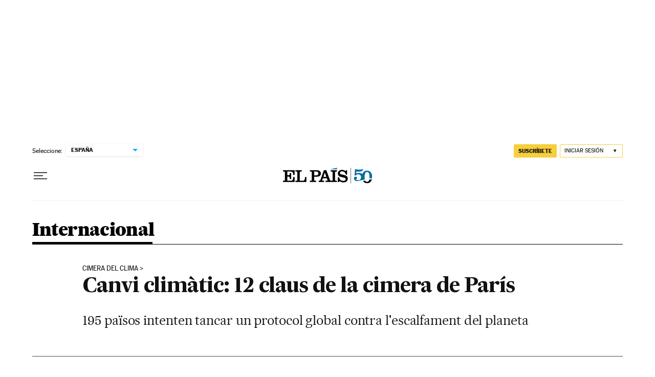

--- FILE ---
content_type: application/javascript; charset=utf-8
request_url: https://fundingchoicesmessages.google.com/f/AGSKWxXqw0O3zsqzsWbXT3dH3IMMD4x39MHsnfhl6z1x-GiAAb6WB-ukSUbKvGuL8wMREOBu7BLxAZMOyPFWvXRFv2E-8FW5dFiirFkLK8ouKnl8ohITKtU7TxSTwQshdcEV5sVBojIRz-HTL_uLqCT59Cx5uXIWHv47b5eGn6t3_iXmhOypJr2NlElfaPnU/_/live/ads_/Ads/Biz_-adsonar./openad./adpop.
body_size: -1294
content:
window['eb1dd4c5-5ff5-4e42-8801-409c8d52e235'] = true;

--- FILE ---
content_type: application/javascript; charset=utf-8
request_url: https://fundingchoicesmessages.google.com/f/AGSKWxVjyCqSAoVWd8xgtQd7AqH9HpF13UDtZ57Q9ppg_vTEhgdulxYnzt5rH2FQNptt4lfsryowj8rYxxa-aNQzEGnMIHfg6paThyLlydaShKCXjpMTTE_yT8EjP_nBptOVhtCuTfs=?fccs=W251bGwsbnVsbCxudWxsLG51bGwsbnVsbCxudWxsLFsxNzY4ODYxMzQ4LDI3OTAwMDAwMF0sbnVsbCxudWxsLG51bGwsW251bGwsWzcsNl0sbnVsbCxudWxsLG51bGwsbnVsbCxudWxsLG51bGwsbnVsbCxudWxsLG51bGwsM10sImh0dHBzOi8vZWxwYWlzLmNvbS9jYXQvMjAxNS8xMS8yMy9pbnRlcm5hY2lvbmFsLzE0NDgyNzk3NzlfODA4NTc3Lmh0bWwiLG51bGwsW1s4LCJNOWxrelVhWkRzZyJdLFs5LCJlbi1VUyJdLFsxNiwiWzEsMSwxXSJdLFsxOSwiMiJdLFsxNywiWzBdIl0sWzI0LCIiXSxbMjksImZhbHNlIl1dXQ
body_size: 99
content:
if (typeof __googlefc.fcKernelManager.run === 'function') {"use strict";this.default_ContributorServingResponseClientJs=this.default_ContributorServingResponseClientJs||{};(function(_){var window=this;
try{
var np=function(a){this.A=_.t(a)};_.u(np,_.J);var op=function(a){this.A=_.t(a)};_.u(op,_.J);op.prototype.getWhitelistStatus=function(){return _.F(this,2)};var pp=function(a){this.A=_.t(a)};_.u(pp,_.J);var qp=_.Zc(pp),rp=function(a,b,c){this.B=a;this.j=_.A(b,np,1);this.l=_.A(b,_.Nk,3);this.F=_.A(b,op,4);a=this.B.location.hostname;this.D=_.Dg(this.j,2)&&_.O(this.j,2)!==""?_.O(this.j,2):a;a=new _.Og(_.Ok(this.l));this.C=new _.bh(_.q.document,this.D,a);this.console=null;this.o=new _.jp(this.B,c,a)};
rp.prototype.run=function(){if(_.O(this.j,3)){var a=this.C,b=_.O(this.j,3),c=_.dh(a),d=new _.Ug;b=_.fg(d,1,b);c=_.C(c,1,b);_.hh(a,c)}else _.eh(this.C,"FCNEC");_.lp(this.o,_.A(this.l,_.Ae,1),this.l.getDefaultConsentRevocationText(),this.l.getDefaultConsentRevocationCloseText(),this.l.getDefaultConsentRevocationAttestationText(),this.D);_.mp(this.o,_.F(this.F,1),this.F.getWhitelistStatus());var e;a=(e=this.B.googlefc)==null?void 0:e.__executeManualDeployment;a!==void 0&&typeof a==="function"&&_.Qo(this.o.G,
"manualDeploymentApi")};var sp=function(){};sp.prototype.run=function(a,b,c){var d;return _.v(function(e){d=qp(b);(new rp(a,d,c)).run();return e.return({})})};_.Rk(7,new sp);
}catch(e){_._DumpException(e)}
}).call(this,this.default_ContributorServingResponseClientJs);
// Google Inc.

//# sourceURL=/_/mss/boq-content-ads-contributor/_/js/k=boq-content-ads-contributor.ContributorServingResponseClientJs.en_US.M9lkzUaZDsg.es5.O/d=1/exm=ad_blocking_detection_executable,kernel_loader,loader_js_executable/ed=1/rs=AJlcJMzanTQvnnVdXXtZinnKRQ21NfsPog/m=cookie_refresh_executable
__googlefc.fcKernelManager.run('\x5b\x5b\x5b7,\x22\x5b\x5bnull,\\\x22elpais.com\\\x22,\\\x22AKsRol-3idgcrwOeBN6SxgcyU7AM-CViIFATTKV8Iwu957hOSscUeP9e0xbRnH1sn5Cb9aXnKSd3yQ_xhLQ4X3Du2PCB0mmGDkEitBz_K4_dFzMAHNCOvc3vhlF9pNjJjduUVSFED4Qf-nNfkQdetttIeOzKd46HhA\\\\u003d\\\\u003d\\\x22\x5d,null,\x5b\x5bnull,null,null,\\\x22https:\/\/fundingchoicesmessages.google.com\/f\/AGSKWxWgzp83-sCT-Ky4K6JdJNVH6baR-4vRrLC8gHEUcyZzdWAohl8HoM8bgXseDQ-aOD85dIiJDAyb0M2v1QJnPmWKJ_lpqpOYG_rC4CiQeILcooftKAEpDljcHXMFwiI__fqFp34\\\\u003d\\\x22\x5d,null,null,\x5bnull,null,null,\\\x22https:\/\/fundingchoicesmessages.google.com\/el\/AGSKWxWBw4y84nU2AkHHe5_03sccuE8fWZXaOkO0eOpm1TsLwzxeMG44t8v-lyDo6zhQ4IqeOInIniF3M5kKzp_Bj4Xsal68Oo2uzl3AiET3cjIJ4S-HUaLdawbXbOig3HjPy_cWFhM\\\\u003d\\\x22\x5d,null,\x5bnull,\x5b7,6\x5d,null,null,null,null,null,null,null,null,null,3\x5d\x5d,\x5b2,1\x5d\x5d\x22\x5d\x5d,\x5bnull,null,null,\x22https:\/\/fundingchoicesmessages.google.com\/f\/AGSKWxUTafON9GE3xpsMK8yGdKwjGvj3KoxtfC77Cg-QIpjGd3EnfiorzMZVNNF7ScKQAKpHcElIqm6MYnrg_hTgz2eP4ufGFrXX9KWT49xn3MSeNMajGhxeX3CD0YuPEzEm2jd_gak\\u003d\x22\x5d\x5d');}

--- FILE ---
content_type: text/javascript
request_url: https://static.elpais.com/dist/resources/js/5a1d96e6a200dc687626522b475e985b/ENP-tags-button.js
body_size: 515
content:
"use strict";(window.webpackChunkElPais_PageBuilder_Fusion_Features_=window.webpackChunkElPais_PageBuilder_Fusion_Features_||[]).push([[1685],{502:function(t,e,n){n.r(e),n.d(e,{default:function(){return u}});var r=n(466);function o(t){return o="function"==typeof Symbol&&"symbol"==typeof Symbol.iterator?function(t){return typeof t}:function(t){return t&&"function"==typeof Symbol&&t.constructor===Symbol&&t!==Symbol.prototype?"symbol":typeof t},o(t)}function i(t,e){for(var n=0;n<e.length;n++){var r=e[n];r.enumerable=r.enumerable||!1,r.configurable=!0,"value"in r&&(r.writable=!0),Object.defineProperty(t,a(r.key),r)}}function a(t){var e=function(t,e){if("object"!=o(t)||!t)return t;var n=t[Symbol.toPrimitive];if(void 0!==n){var r=n.call(t,e||"default");if("object"!=o(r))return r;throw new TypeError("@@toPrimitive must return a primitive value.")}return("string"===e?String:Number)(t)}(t,"string");return"symbol"==o(e)?e:e+""}var u=function(){return t=function t(){!function(t,e){if(!(t instanceof e))throw new TypeError("Cannot call a class as a function")}(this,t),this.parentTag=document.querySelector(".".concat(r.j)),this.buttonTags=document.getElementById(r.xq),this.showTags=this.showTags.bind(this),this.buttonTags&&this.buttonTags.addEventListener("click",this.showTags)},(e=[{key:"showTags",value:function(){this.buttonTags.classList.add("_dn"),this.parentTag.classList.remove(r.j)}}])&&i(t.prototype,e),n&&i(t,n),Object.defineProperty(t,"prototype",{writable:!1}),t;var t,e,n}()}}]);